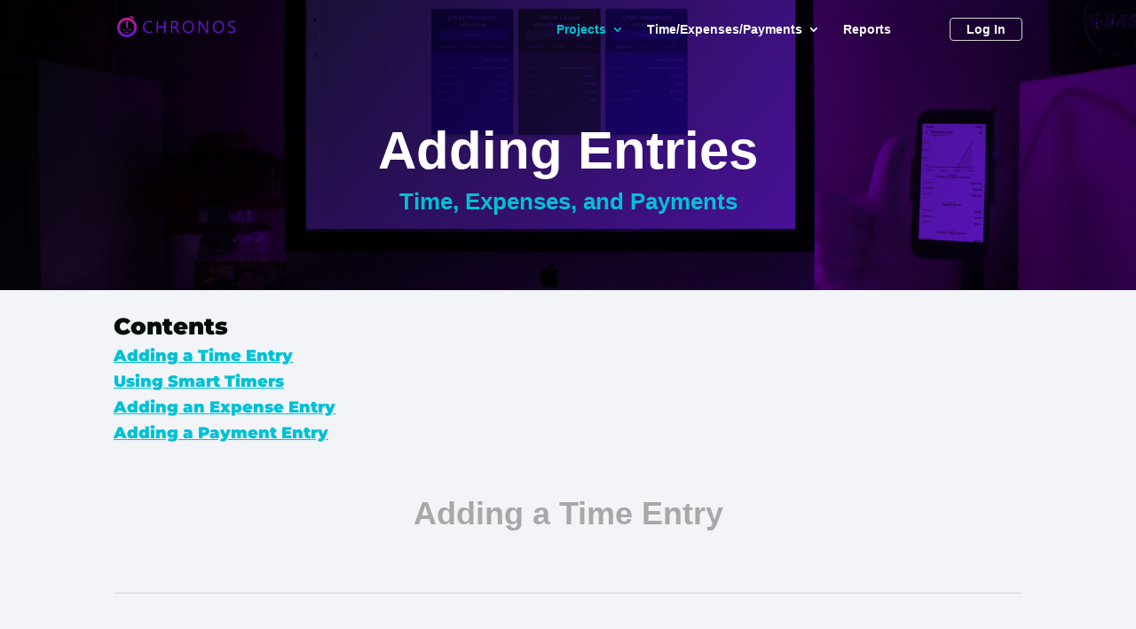

--- FILE ---
content_type: text/css
request_url: https://help.chronostimetracking.com/wp-content/et-cache/global/et-divi-customizer-global.min.css?ver=1735945196
body_size: 1590
content:
body,.et_pb_column_1_2 .et_quote_content blockquote cite,.et_pb_column_1_2 .et_link_content a.et_link_main_url,.et_pb_column_1_3 .et_quote_content blockquote cite,.et_pb_column_3_8 .et_quote_content blockquote cite,.et_pb_column_1_4 .et_quote_content blockquote cite,.et_pb_blog_grid .et_quote_content blockquote cite,.et_pb_column_1_3 .et_link_content a.et_link_main_url,.et_pb_column_3_8 .et_link_content a.et_link_main_url,.et_pb_column_1_4 .et_link_content a.et_link_main_url,.et_pb_blog_grid .et_link_content a.et_link_main_url,body .et_pb_bg_layout_light .et_pb_post p,body .et_pb_bg_layout_dark .et_pb_post p{font-size:14px}.et_pb_slide_content,.et_pb_best_value{font-size:15px}#et_search_icon:hover,.mobile_menu_bar:before,.mobile_menu_bar:after,.et_toggle_slide_menu:after,.et-social-icon a:hover,.et_pb_sum,.et_pb_pricing li a,.et_pb_pricing_table_button,.et_overlay:before,.entry-summary p.price ins,.et_pb_member_social_links a:hover,.et_pb_widget li a:hover,.et_pb_filterable_portfolio .et_pb_portfolio_filters li a.active,.et_pb_filterable_portfolio .et_pb_portofolio_pagination ul li a.active,.et_pb_gallery .et_pb_gallery_pagination ul li a.active,.wp-pagenavi span.current,.wp-pagenavi a:hover,.nav-single a,.tagged_as a,.posted_in a{color:#00c1d4}.et_pb_contact_submit,.et_password_protected_form .et_submit_button,.et_pb_bg_layout_light .et_pb_newsletter_button,.comment-reply-link,.form-submit .et_pb_button,.et_pb_bg_layout_light .et_pb_promo_button,.et_pb_bg_layout_light .et_pb_more_button,.et_pb_contact p input[type="checkbox"]:checked+label i:before,.et_pb_bg_layout_light.et_pb_module.et_pb_button{color:#00c1d4}.footer-widget h4{color:#00c1d4}.et-search-form,.nav li ul,.et_mobile_menu,.footer-widget li:before,.et_pb_pricing li:before,blockquote{border-color:#00c1d4}.et_pb_counter_amount,.et_pb_featured_table .et_pb_pricing_heading,.et_quote_content,.et_link_content,.et_audio_content,.et_pb_post_slider.et_pb_bg_layout_dark,.et_slide_in_menu_container,.et_pb_contact p input[type="radio"]:checked+label i:before{background-color:#00c1d4}#main-header,#main-header .nav li ul,.et-search-form,#main-header .et_mobile_menu{background-color:rgba(242,244,248,0)}#main-header .nav li ul{background-color:#f2f4f8}.et_secondary_nav_enabled #page-container #top-header{background-color:rgba(242,244,248,0)!important}#et-secondary-nav li ul{background-color:rgba(242,244,248,0)}#et-secondary-nav li ul{background-color:#f2f4f8}#top-header,#top-header a{color:#6713d2}.et_header_style_centered .mobile_nav .select_page,.et_header_style_split .mobile_nav .select_page,.et_nav_text_color_light #top-menu>li>a,.et_nav_text_color_dark #top-menu>li>a,#top-menu a,.et_mobile_menu li a,.et_nav_text_color_light .et_mobile_menu li a,.et_nav_text_color_dark .et_mobile_menu li a,#et_search_icon:before,.et_search_form_container input,span.et_close_search_field:after,#et-top-navigation .et-cart-info{color:#ffffff}.et_search_form_container input::-moz-placeholder{color:#ffffff}.et_search_form_container input::-webkit-input-placeholder{color:#ffffff}.et_search_form_container input:-ms-input-placeholder{color:#ffffff}#main-header .nav li ul a{color:#030f09}#top-menu li.current-menu-ancestor>a,#top-menu li.current-menu-item>a,#top-menu li.current_page_item>a{color:#00c1d4}.footer-widget .et_pb_widget div,.footer-widget .et_pb_widget ul,.footer-widget .et_pb_widget ol,.footer-widget .et_pb_widget label{line-height:1.7em}#et-footer-nav .bottom-nav li.current-menu-item a{color:#2ea3f2}#main-header{box-shadow:none}.et-fixed-header#main-header{box-shadow:none!important}body .et_pb_button{}body.et_pb_button_helper_class .et_pb_button,body.et_pb_button_helper_class .et_pb_module.et_pb_button{color:#ffffff}body .et_pb_bg_layout_light.et_pb_button:hover,body .et_pb_bg_layout_light .et_pb_button:hover,body .et_pb_button:hover{color:#ffffff!important;border-radius:0px}@media only screen and (min-width:981px){.et_header_style_left #et-top-navigation,.et_header_style_split #et-top-navigation{padding:20px 0 0 0}.et_header_style_left #et-top-navigation nav>ul>li>a,.et_header_style_split #et-top-navigation nav>ul>li>a{padding-bottom:20px}.et_header_style_split .centered-inline-logo-wrap{width:40px;margin:-40px 0}.et_header_style_split .centered-inline-logo-wrap #logo{max-height:40px}.et_pb_svg_logo.et_header_style_split .centered-inline-logo-wrap #logo{height:40px}.et_header_style_centered #top-menu>li>a{padding-bottom:7px}.et_header_style_slide #et-top-navigation,.et_header_style_fullscreen #et-top-navigation{padding:11px 0 11px 0!important}.et_header_style_centered #main-header .logo_container{height:40px}#logo{max-height:40%}.et_pb_svg_logo #logo{height:40%}.et_header_style_centered.et_hide_primary_logo #main-header:not(.et-fixed-header) .logo_container,.et_header_style_centered.et_hide_fixed_logo #main-header.et-fixed-header .logo_container{height:7.2px}.et_fixed_nav #page-container .et-fixed-header#top-header{background-color:#f2f4f8!important}.et_fixed_nav #page-container .et-fixed-header#top-header #et-secondary-nav li ul{background-color:#f2f4f8}.et-fixed-header#main-header,.et-fixed-header#main-header .nav li ul,.et-fixed-header .et-search-form{background-color:rgba(255,255,255,0.99)}.et-fixed-header #top-menu a,.et-fixed-header #et_search_icon:before,.et-fixed-header #et_top_search .et-search-form input,.et-fixed-header .et_search_form_container input,.et-fixed-header .et_close_search_field:after,.et-fixed-header #et-top-navigation .et-cart-info{color:#030f09!important}.et-fixed-header .et_search_form_container input::-moz-placeholder{color:#030f09!important}.et-fixed-header .et_search_form_container input::-webkit-input-placeholder{color:#030f09!important}.et-fixed-header .et_search_form_container input:-ms-input-placeholder{color:#030f09!important}.et-fixed-header #top-menu li.current-menu-ancestor>a,.et-fixed-header #top-menu li.current-menu-item>a,.et-fixed-header #top-menu li.current_page_item>a{color:#6713d2!important}.et-fixed-header#top-header a{color:#6713d2}}@media only screen and (min-width:1350px){.et_pb_row{padding:27px 0}.et_pb_section{padding:54px 0}.single.et_pb_pagebuilder_layout.et_full_width_page .et_post_meta_wrapper{padding-top:81px}.et_pb_fullwidth_section{padding:0}}@media only screen and (max-width:980px){#main-header,#main-header .nav li ul,.et-search-form,#main-header .et_mobile_menu{background-color:#f2f4f8}.et_header_style_centered .mobile_nav .select_page,.et_header_style_split .mobile_nav .select_page,.et_mobile_menu li a,.mobile_menu_bar:before,.et_nav_text_color_light #top-menu>li>a,.et_nav_text_color_dark #top-menu>li>a,#top-menu a,.et_mobile_menu li a,#et_search_icon:before,#et_top_search .et-search-form input,.et_search_form_container input,#et-top-navigation .et-cart-info{color:#030f09}.et_close_search_field:after{color:#030f09!important}.et_search_form_container input::-moz-placeholder{color:#030f09}.et_search_form_container input::-webkit-input-placeholder{color:#030f09}.et_search_form_container input:-ms-input-placeholder{color:#030f09}}	#top-header .container{font-family:'Montserrat',Helvetica,Arial,Lucida,sans-serif}footer#main-footer{display:none!important}.et_pb_searchsubmit{border-radius:30px}@media (min-width:981px){li.mg-nav-primary-button>a:active,li.mg-nav-primary-button>a:hover{color:#ffffff!important;background-color:#00c1d4;display:none!important}}@media (min-width:981px){li.mg-nav-primary-button{padding:7px;display:none!important}}@media (min-width:981px){li.mg-nav-primary-button>a{padding:3px 18px!important;color:#F2F4F8!important;border-radius:6px;background-color:#6713D2;display:none!important}}li.mg-nav-primary-button{display:none!important}html,body,#et-top-navigation li{font-family:-apple-system,BlinkMacSystemFont,avenir next,avenir,helvetica neue,helvetica,Ubuntu,roboto,noto,segoe ui,arial,sans-serif;-webkit-font-smoothing:antialiased;text-rendering:optimizelegibility;line-height:1.5em}h1,h2,h3,h4,h5,h6{font-family:"Poppins",-apple-system,BlinkMacSystemFont,avenir next,avenir,helvetica neue,helvetica,Ubuntu,roboto,noto,segoe ui,arial,sans-serif;font-weight:900;line-height:1.1em}#et-top-navigation li{line-height:1em}@media (min-width:981px){li.login_button>a{border:solid 1px #d2d2d2;border-radius:4px;padding:5px 18px!important;margin-left:40px}}.et_pb_all_tabs{border-radius:0px 0px 10px 10px}

--- FILE ---
content_type: image/svg+xml
request_url: https://help.chronostimetracking.com/wp-content/uploads/2020/01/Base-Logo.svg
body_size: 1760
content:
<?xml version="1.0" encoding="UTF-8"?> <svg xmlns="http://www.w3.org/2000/svg" xmlns:xlink="http://www.w3.org/1999/xlink" width="131.482" height="23.774" viewBox="0 0 131.482 23.774"><defs><linearGradient id="linear-gradient" x1="0.5" y1="1.005" x2="0.5" y2="-0.083" gradientUnits="objectBoundingBox"><stop offset="0" stop-color="#6713d2"></stop><stop offset="1" stop-color="#cc208e"></stop></linearGradient><linearGradient id="linear-gradient-2" x1="0.5" y1="7.668" x2="0.5" y2="-0.002" xlink:href="#linear-gradient"></linearGradient><linearGradient id="linear-gradient-3" x1="0.5" y1="2.215" x2="0.5" y2="-0.628" xlink:href="#linear-gradient"></linearGradient><linearGradient id="linear-gradient-4" x1="0.5" y1="4.667" x2="0.5" y2="-7.319" xlink:href="#linear-gradient"></linearGradient><linearGradient id="linear-gradient-5" x1="0.5" y1="4.667" x2="0.5" y2="-7.319" xlink:href="#linear-gradient"></linearGradient><linearGradient id="linear-gradient-6" x1="0.499" y1="4.629" x2="0.499" y2="-13.384" xlink:href="#linear-gradient"></linearGradient></defs><g id="Base_Logo" data-name="Base/Logo" transform="translate(0)"><g id="Logo_Text_" data-name="Logo Text " transform="translate(27.854 -2.152)"><path id="Chronos" d="M10.8-.557A7.8,7.8,0,0,1,7.125.223,5.925,5.925,0,0,1,2.579-1.6,6.744,6.744,0,0,1,.872-6.4a7.068,7.068,0,0,1,1.92-5.158,6.518,6.518,0,0,1,4.871-1.967,7.809,7.809,0,0,1,3.136.547v1.661a6.359,6.359,0,0,0-3.154-.8,4.84,4.84,0,0,0-3.716,1.531A5.767,5.767,0,0,0,2.5-6.494,5.487,5.487,0,0,0,3.836-2.621,4.53,4.53,0,0,0,7.329-1.178a6.553,6.553,0,0,0,3.47-.891ZM26.034,0H24.475V-6.067H17.591V0H16.033V-13.3h1.559v5.835h6.884V-13.3h1.559Zm15.55,0H39.729L37.5-3.729a8.123,8.123,0,0,0-.594-.886,3.385,3.385,0,0,0-.589-.6,2.04,2.04,0,0,0-.649-.339,2.67,2.67,0,0,0-.784-.107h-1.28V0H32.047V-13.3h3.971a5.659,5.659,0,0,1,1.61.218,3.6,3.6,0,0,1,1.28.663,3.083,3.083,0,0,1,.849,1.109,3.676,3.676,0,0,1,.306,1.554,3.742,3.742,0,0,1-.209,1.276A3.332,3.332,0,0,1,39.26-7.45a3.6,3.6,0,0,1-.928.775,4.736,4.736,0,0,1-1.22.5v.037a2.806,2.806,0,0,1,.58.339,3.191,3.191,0,0,1,.469.45,5.96,5.96,0,0,1,.441.589q.218.329.487.765ZM33.606-11.894v4.824h2.115A3.208,3.208,0,0,0,36.8-7.246a2.5,2.5,0,0,0,.858-.506,2.293,2.293,0,0,0,.566-.807,2.7,2.7,0,0,0,.2-1.072,2.086,2.086,0,0,0-.691-1.665,2.969,2.969,0,0,0-2-.6ZM51.114.223a5.84,5.84,0,0,1-4.532-1.865,6.916,6.916,0,0,1-1.7-4.852,7.328,7.328,0,0,1,1.735-5.121,6.059,6.059,0,0,1,4.722-1.911,5.708,5.708,0,0,1,4.439,1.855,6.942,6.942,0,0,1,1.684,4.852A7.352,7.352,0,0,1,55.734-1.67,5.947,5.947,0,0,1,51.114.223Zm.111-12.339a4.289,4.289,0,0,0-3.4,1.512,5.854,5.854,0,0,0-1.308,3.971,5.9,5.9,0,0,0,1.276,3.957,4.16,4.16,0,0,0,3.326,1.5,4.368,4.368,0,0,0,3.451-1.429,5.839,5.839,0,0,0,1.262-4A6.1,6.1,0,0,0,54.6-10.678,4.2,4.2,0,0,0,51.225-12.116ZM73.325,0H71.414L64.567-10.6a4.431,4.431,0,0,1-.427-.835h-.056a13.7,13.7,0,0,1,.074,1.828V0H62.6V-13.3h2.022L71.284-2.867q.417.649.538.891h.037a14.075,14.075,0,0,1-.093-1.958V-13.3h1.559ZM84.7.223a5.84,5.84,0,0,1-4.532-1.865,6.916,6.916,0,0,1-1.7-4.852A7.328,7.328,0,0,1,80.2-11.615a6.059,6.059,0,0,1,4.722-1.911,5.708,5.708,0,0,1,4.439,1.855,6.942,6.942,0,0,1,1.684,4.852A7.352,7.352,0,0,1,89.321-1.67,5.947,5.947,0,0,1,84.7.223Zm.111-12.339a4.289,4.289,0,0,0-3.4,1.512A5.854,5.854,0,0,0,80.1-6.633a5.9,5.9,0,0,0,1.276,3.957,4.16,4.16,0,0,0,3.326,1.5,4.368,4.368,0,0,0,3.451-1.429,5.839,5.839,0,0,0,1.262-4,6.1,6.1,0,0,0-1.225-4.073A4.2,4.2,0,0,0,84.812-12.116ZM95.566-.538V-2.375a3.568,3.568,0,0,0,.756.5,6.126,6.126,0,0,0,.928.376,7.385,7.385,0,0,0,.979.237,5.457,5.457,0,0,0,.909.083,3.561,3.561,0,0,0,2.148-.533A1.8,1.8,0,0,0,102-3.247a1.8,1.8,0,0,0-.237-.937,2.665,2.665,0,0,0-.654-.728,6.49,6.49,0,0,0-.988-.631q-.571-.3-1.229-.635-.7-.353-1.3-.714a5.628,5.628,0,0,1-1.048-.8,3.328,3.328,0,0,1-.7-.988,3.058,3.058,0,0,1-.255-1.294,3.043,3.043,0,0,1,.4-1.582,3.422,3.422,0,0,1,1.048-1.109,4.753,4.753,0,0,1,1.48-.649,6.776,6.776,0,0,1,1.693-.213,6.488,6.488,0,0,1,2.867.473V-11.3a5.2,5.2,0,0,0-3.024-.816,4.974,4.974,0,0,0-1.021.107,2.883,2.883,0,0,0-.909.348,2.014,2.014,0,0,0-.649.622,1.65,1.65,0,0,0-.25.928,1.91,1.91,0,0,0,.19.881,2.16,2.16,0,0,0,.561.677,5.591,5.591,0,0,0,.9.594q.533.288,1.229.631.714.353,1.354.742a6.191,6.191,0,0,1,1.123.863,3.834,3.834,0,0,1,.765,1.048,2.947,2.947,0,0,1,.283,1.317,3.341,3.341,0,0,1-.385,1.665A3.16,3.16,0,0,1,102.2-.584,4.538,4.538,0,0,1,100.7.032a8.256,8.256,0,0,1-1.8.19,7.334,7.334,0,0,1-.779-.051q-.464-.051-.946-.148a7.721,7.721,0,0,1-.914-.241A2.844,2.844,0,0,1,95.566-.538Z" transform="translate(0 21)" fill="#6713d2"></path></g><g id="Chronos-Symbol" transform="translate(-0.146 -0.152)"><path id="Shape" d="M10.908,21.963a10.8,10.8,0,0,1-7.714-3.217A11,11,0,0,1,.831,6.778a10.9,10.9,0,0,1,20.98,4.2,10.951,10.951,0,0,1-6.732,10.146A10.782,10.782,0,0,1,10.908,21.963Zm0-19.127A8.145,8.145,0,1,0,19,10.982,8.126,8.126,0,0,0,10.907,2.837Z" transform="translate(0.151 1.963)" fill="url(#linear-gradient)"></path><path id="Path" d="M.5,1.694,3.277,3.028a.876.876,0,0,0,.879-.067.891.891,0,0,0-.115-1.533L1.264.088A.879.879,0,0,0,.087.5.89.89,0,0,0,.5,1.688Z" transform="translate(14.205 0.152)" fill="url(#linear-gradient-2)"></path><path id="Path-2" data-name="Path" d="M.882,8.408a.877.877,0,0,0,.622-.26.889.889,0,0,0,.258-.627V.851A.881.881,0,0,0,0,.851V7.522A.885.885,0,0,0,.882,8.408Z" transform="translate(10.177 5.423)" fill="url(#linear-gradient-3)"></path><path id="Path-3" data-name="Path" d="M.99,0A.99.99,0,0,0,.075.615,1,1,0,0,0,.29,1.7a.985.985,0,0,0,1.079.216A1,1,0,0,0,.99,0Z" transform="translate(6.935 14.738)" fill="url(#linear-gradient-4)"></path><path id="Path-4" data-name="Path" d="M.99,0a1,1,0,1,0,.99,1A.993.993,0,0,0,.99,0Z" transform="translate(13.2 14.738)" fill="url(#linear-gradient-5)"></path><path id="Path-5" data-name="Path" d="M2.641.045a2.4,2.4,0,0,1-1.9.012.534.534,0,0,0-.7.286.54.54,0,0,0,.284.706,3.441,3.441,0,0,0,2.75-.02A.539.539,0,0,0,3.178.1.531.531,0,0,0,2.647.045Z" transform="translate(9.381 17.902)" fill="url(#linear-gradient-6)"></path></g></g></svg> 

--- FILE ---
content_type: image/svg+xml
request_url: https://help.chronostimetracking.com/wp-content/uploads/2020/01/Base-Logo.svg
body_size: 1786
content:
<?xml version="1.0" encoding="UTF-8"?> <svg xmlns="http://www.w3.org/2000/svg" xmlns:xlink="http://www.w3.org/1999/xlink" width="131.482" height="23.774" viewBox="0 0 131.482 23.774"><defs><linearGradient id="linear-gradient" x1="0.5" y1="1.005" x2="0.5" y2="-0.083" gradientUnits="objectBoundingBox"><stop offset="0" stop-color="#6713d2"></stop><stop offset="1" stop-color="#cc208e"></stop></linearGradient><linearGradient id="linear-gradient-2" x1="0.5" y1="7.668" x2="0.5" y2="-0.002" xlink:href="#linear-gradient"></linearGradient><linearGradient id="linear-gradient-3" x1="0.5" y1="2.215" x2="0.5" y2="-0.628" xlink:href="#linear-gradient"></linearGradient><linearGradient id="linear-gradient-4" x1="0.5" y1="4.667" x2="0.5" y2="-7.319" xlink:href="#linear-gradient"></linearGradient><linearGradient id="linear-gradient-5" x1="0.5" y1="4.667" x2="0.5" y2="-7.319" xlink:href="#linear-gradient"></linearGradient><linearGradient id="linear-gradient-6" x1="0.499" y1="4.629" x2="0.499" y2="-13.384" xlink:href="#linear-gradient"></linearGradient></defs><g id="Base_Logo" data-name="Base/Logo" transform="translate(0)"><g id="Logo_Text_" data-name="Logo Text " transform="translate(27.854 -2.152)"><path id="Chronos" d="M10.8-.557A7.8,7.8,0,0,1,7.125.223,5.925,5.925,0,0,1,2.579-1.6,6.744,6.744,0,0,1,.872-6.4a7.068,7.068,0,0,1,1.92-5.158,6.518,6.518,0,0,1,4.871-1.967,7.809,7.809,0,0,1,3.136.547v1.661a6.359,6.359,0,0,0-3.154-.8,4.84,4.84,0,0,0-3.716,1.531A5.767,5.767,0,0,0,2.5-6.494,5.487,5.487,0,0,0,3.836-2.621,4.53,4.53,0,0,0,7.329-1.178a6.553,6.553,0,0,0,3.47-.891ZM26.034,0H24.475V-6.067H17.591V0H16.033V-13.3h1.559v5.835h6.884V-13.3h1.559Zm15.55,0H39.729L37.5-3.729a8.123,8.123,0,0,0-.594-.886,3.385,3.385,0,0,0-.589-.6,2.04,2.04,0,0,0-.649-.339,2.67,2.67,0,0,0-.784-.107h-1.28V0H32.047V-13.3h3.971a5.659,5.659,0,0,1,1.61.218,3.6,3.6,0,0,1,1.28.663,3.083,3.083,0,0,1,.849,1.109,3.676,3.676,0,0,1,.306,1.554,3.742,3.742,0,0,1-.209,1.276A3.332,3.332,0,0,1,39.26-7.45a3.6,3.6,0,0,1-.928.775,4.736,4.736,0,0,1-1.22.5v.037a2.806,2.806,0,0,1,.58.339,3.191,3.191,0,0,1,.469.45,5.96,5.96,0,0,1,.441.589q.218.329.487.765ZM33.606-11.894v4.824h2.115A3.208,3.208,0,0,0,36.8-7.246a2.5,2.5,0,0,0,.858-.506,2.293,2.293,0,0,0,.566-.807,2.7,2.7,0,0,0,.2-1.072,2.086,2.086,0,0,0-.691-1.665,2.969,2.969,0,0,0-2-.6ZM51.114.223a5.84,5.84,0,0,1-4.532-1.865,6.916,6.916,0,0,1-1.7-4.852,7.328,7.328,0,0,1,1.735-5.121,6.059,6.059,0,0,1,4.722-1.911,5.708,5.708,0,0,1,4.439,1.855,6.942,6.942,0,0,1,1.684,4.852A7.352,7.352,0,0,1,55.734-1.67,5.947,5.947,0,0,1,51.114.223Zm.111-12.339a4.289,4.289,0,0,0-3.4,1.512,5.854,5.854,0,0,0-1.308,3.971,5.9,5.9,0,0,0,1.276,3.957,4.16,4.16,0,0,0,3.326,1.5,4.368,4.368,0,0,0,3.451-1.429,5.839,5.839,0,0,0,1.262-4A6.1,6.1,0,0,0,54.6-10.678,4.2,4.2,0,0,0,51.225-12.116ZM73.325,0H71.414L64.567-10.6a4.431,4.431,0,0,1-.427-.835h-.056a13.7,13.7,0,0,1,.074,1.828V0H62.6V-13.3h2.022L71.284-2.867q.417.649.538.891h.037a14.075,14.075,0,0,1-.093-1.958V-13.3h1.559ZM84.7.223a5.84,5.84,0,0,1-4.532-1.865,6.916,6.916,0,0,1-1.7-4.852A7.328,7.328,0,0,1,80.2-11.615a6.059,6.059,0,0,1,4.722-1.911,5.708,5.708,0,0,1,4.439,1.855,6.942,6.942,0,0,1,1.684,4.852A7.352,7.352,0,0,1,89.321-1.67,5.947,5.947,0,0,1,84.7.223Zm.111-12.339a4.289,4.289,0,0,0-3.4,1.512A5.854,5.854,0,0,0,80.1-6.633a5.9,5.9,0,0,0,1.276,3.957,4.16,4.16,0,0,0,3.326,1.5,4.368,4.368,0,0,0,3.451-1.429,5.839,5.839,0,0,0,1.262-4,6.1,6.1,0,0,0-1.225-4.073A4.2,4.2,0,0,0,84.812-12.116ZM95.566-.538V-2.375a3.568,3.568,0,0,0,.756.5,6.126,6.126,0,0,0,.928.376,7.385,7.385,0,0,0,.979.237,5.457,5.457,0,0,0,.909.083,3.561,3.561,0,0,0,2.148-.533A1.8,1.8,0,0,0,102-3.247a1.8,1.8,0,0,0-.237-.937,2.665,2.665,0,0,0-.654-.728,6.49,6.49,0,0,0-.988-.631q-.571-.3-1.229-.635-.7-.353-1.3-.714a5.628,5.628,0,0,1-1.048-.8,3.328,3.328,0,0,1-.7-.988,3.058,3.058,0,0,1-.255-1.294,3.043,3.043,0,0,1,.4-1.582,3.422,3.422,0,0,1,1.048-1.109,4.753,4.753,0,0,1,1.48-.649,6.776,6.776,0,0,1,1.693-.213,6.488,6.488,0,0,1,2.867.473V-11.3a5.2,5.2,0,0,0-3.024-.816,4.974,4.974,0,0,0-1.021.107,2.883,2.883,0,0,0-.909.348,2.014,2.014,0,0,0-.649.622,1.65,1.65,0,0,0-.25.928,1.91,1.91,0,0,0,.19.881,2.16,2.16,0,0,0,.561.677,5.591,5.591,0,0,0,.9.594q.533.288,1.229.631.714.353,1.354.742a6.191,6.191,0,0,1,1.123.863,3.834,3.834,0,0,1,.765,1.048,2.947,2.947,0,0,1,.283,1.317,3.341,3.341,0,0,1-.385,1.665A3.16,3.16,0,0,1,102.2-.584,4.538,4.538,0,0,1,100.7.032a8.256,8.256,0,0,1-1.8.19,7.334,7.334,0,0,1-.779-.051q-.464-.051-.946-.148a7.721,7.721,0,0,1-.914-.241A2.844,2.844,0,0,1,95.566-.538Z" transform="translate(0 21)" fill="#6713d2"></path></g><g id="Chronos-Symbol" transform="translate(-0.146 -0.152)"><path id="Shape" d="M10.908,21.963a10.8,10.8,0,0,1-7.714-3.217A11,11,0,0,1,.831,6.778a10.9,10.9,0,0,1,20.98,4.2,10.951,10.951,0,0,1-6.732,10.146A10.782,10.782,0,0,1,10.908,21.963Zm0-19.127A8.145,8.145,0,1,0,19,10.982,8.126,8.126,0,0,0,10.907,2.837Z" transform="translate(0.151 1.963)" fill="url(#linear-gradient)"></path><path id="Path" d="M.5,1.694,3.277,3.028a.876.876,0,0,0,.879-.067.891.891,0,0,0-.115-1.533L1.264.088A.879.879,0,0,0,.087.5.89.89,0,0,0,.5,1.688Z" transform="translate(14.205 0.152)" fill="url(#linear-gradient-2)"></path><path id="Path-2" data-name="Path" d="M.882,8.408a.877.877,0,0,0,.622-.26.889.889,0,0,0,.258-.627V.851A.881.881,0,0,0,0,.851V7.522A.885.885,0,0,0,.882,8.408Z" transform="translate(10.177 5.423)" fill="url(#linear-gradient-3)"></path><path id="Path-3" data-name="Path" d="M.99,0A.99.99,0,0,0,.075.615,1,1,0,0,0,.29,1.7a.985.985,0,0,0,1.079.216A1,1,0,0,0,.99,0Z" transform="translate(6.935 14.738)" fill="url(#linear-gradient-4)"></path><path id="Path-4" data-name="Path" d="M.99,0a1,1,0,1,0,.99,1A.993.993,0,0,0,.99,0Z" transform="translate(13.2 14.738)" fill="url(#linear-gradient-5)"></path><path id="Path-5" data-name="Path" d="M2.641.045a2.4,2.4,0,0,1-1.9.012.534.534,0,0,0-.7.286.54.54,0,0,0,.284.706,3.441,3.441,0,0,0,2.75-.02A.539.539,0,0,0,3.178.1.531.531,0,0,0,2.647.045Z" transform="translate(9.381 17.902)" fill="url(#linear-gradient-6)"></path></g></g></svg> 